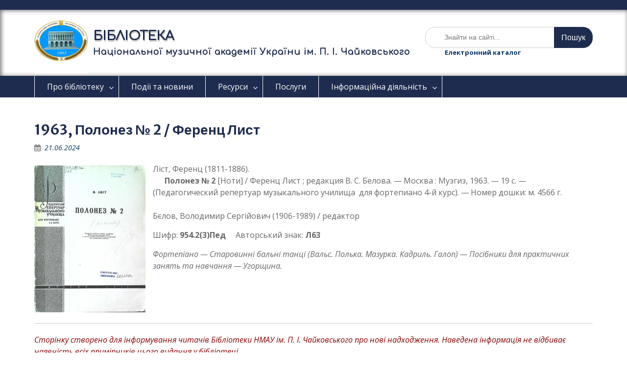

--- FILE ---
content_type: text/html; charset=UTF-8
request_url: https://lib.knmau.com.ua/1963-%D0%BF%D0%BE%D0%BB%D0%BE%D0%BD%D0%B5%D0%B7-%E2%84%96-2-%D1%84%D0%B5%D1%80%D0%B5%D0%BD%D1%86-%D0%BB%D0%B8%D1%81%D1%82/
body_size: 23861
content:
<!DOCTYPE html> <html lang="uk"><head>
	    <meta charset="UTF-8">
    <meta name="viewport" content="width=device-width, initial-scale=1">
    <link rel="profile" href="http://gmpg.org/xfn/11">
    <link rel="pingback" href="https://lib.knmau.com.ua/xmlrpc.php">
    <link href="https://fonts.googleapis.com/css?family=Comfortaa&display=swap" rel="stylesheet">
    
<title>1963, Полонез № 2 / Ференц Лист &#8211; Бібліотека Національної музичної академії України</title>
<link rel='dns-prefetch' href='//fonts.googleapis.com' />
<link rel='dns-prefetch' href='//s.w.org' />
<link rel="alternate" type="application/rss+xml" title="Бібліотека Національної музичної академії України &raquo; стрічка" href="https://lib.knmau.com.ua/feed/" />
<link rel="alternate" type="application/rss+xml" title="Бібліотека Національної музичної академії України &raquo; Канал коментарів" href="https://lib.knmau.com.ua/comments/feed/" />
		<script type="text/javascript">
			window._wpemojiSettings = {"baseUrl":"https:\/\/s.w.org\/images\/core\/emoji\/13.0.1\/72x72\/","ext":".png","svgUrl":"https:\/\/s.w.org\/images\/core\/emoji\/13.0.1\/svg\/","svgExt":".svg","source":{"concatemoji":"https:\/\/lib.knmau.com.ua\/wp-includes\/js\/wp-emoji-release.min.js?ver=5.6.16"}};
			!function(e,a,t){var n,r,o,i=a.createElement("canvas"),p=i.getContext&&i.getContext("2d");function s(e,t){var a=String.fromCharCode;p.clearRect(0,0,i.width,i.height),p.fillText(a.apply(this,e),0,0);e=i.toDataURL();return p.clearRect(0,0,i.width,i.height),p.fillText(a.apply(this,t),0,0),e===i.toDataURL()}function c(e){var t=a.createElement("script");t.src=e,t.defer=t.type="text/javascript",a.getElementsByTagName("head")[0].appendChild(t)}for(o=Array("flag","emoji"),t.supports={everything:!0,everythingExceptFlag:!0},r=0;r<o.length;r++)t.supports[o[r]]=function(e){if(!p||!p.fillText)return!1;switch(p.textBaseline="top",p.font="600 32px Arial",e){case"flag":return s([127987,65039,8205,9895,65039],[127987,65039,8203,9895,65039])?!1:!s([55356,56826,55356,56819],[55356,56826,8203,55356,56819])&&!s([55356,57332,56128,56423,56128,56418,56128,56421,56128,56430,56128,56423,56128,56447],[55356,57332,8203,56128,56423,8203,56128,56418,8203,56128,56421,8203,56128,56430,8203,56128,56423,8203,56128,56447]);case"emoji":return!s([55357,56424,8205,55356,57212],[55357,56424,8203,55356,57212])}return!1}(o[r]),t.supports.everything=t.supports.everything&&t.supports[o[r]],"flag"!==o[r]&&(t.supports.everythingExceptFlag=t.supports.everythingExceptFlag&&t.supports[o[r]]);t.supports.everythingExceptFlag=t.supports.everythingExceptFlag&&!t.supports.flag,t.DOMReady=!1,t.readyCallback=function(){t.DOMReady=!0},t.supports.everything||(n=function(){t.readyCallback()},a.addEventListener?(a.addEventListener("DOMContentLoaded",n,!1),e.addEventListener("load",n,!1)):(e.attachEvent("onload",n),a.attachEvent("onreadystatechange",function(){"complete"===a.readyState&&t.readyCallback()})),(n=t.source||{}).concatemoji?c(n.concatemoji):n.wpemoji&&n.twemoji&&(c(n.twemoji),c(n.wpemoji)))}(window,document,window._wpemojiSettings);
		</script>
		<style type="text/css">
img.wp-smiley,
img.emoji {
	display: inline !important;
	border: none !important;
	box-shadow: none !important;
	height: 1em !important;
	width: 1em !important;
	margin: 0 .07em !important;
	vertical-align: -0.1em !important;
	background: none !important;
	padding: 0 !important;
}
</style>
	<link rel='stylesheet' id='wp-block-library-css'  href='https://lib.knmau.com.ua/wp-includes/css/dist/block-library/style.min.css?ver=5.6.16' type='text/css' media='all' />
<link rel='stylesheet' id='wp-block-library-theme-css'  href='https://lib.knmau.com.ua/wp-includes/css/dist/block-library/theme.min.css?ver=5.6.16' type='text/css' media='all' />
<link rel='stylesheet' id='fontawesome-css'  href='https://lib.knmau.com.ua/wp-content/themes/education-hub/third-party/font-awesome/css/font-awesome.min.css?ver=4.7.0' type='text/css' media='all' />
<link rel='stylesheet' id='education-hub-google-fonts-css'  href='//fonts.googleapis.com/css?family=Open+Sans%3A600%2C400%2C400italic%2C300%2C100%2C700%7CMerriweather+Sans%3A400%2C700&#038;ver=5.6.16' type='text/css' media='all' />
<link rel='stylesheet' id='education-hub-style-css'  href='https://lib.knmau.com.ua/wp-content/themes/education-hub/style.css?ver=5.6.16' type='text/css' media='all' />
<script type='text/javascript' src='https://lib.knmau.com.ua/wp-includes/js/jquery/jquery.min.js?ver=3.5.1' id='jquery-core-js'></script>
<script type='text/javascript' src='https://lib.knmau.com.ua/wp-includes/js/jquery/jquery-migrate.min.js?ver=3.3.2' id='jquery-migrate-js'></script>
<link rel="https://api.w.org/" href="https://lib.knmau.com.ua/wp-json/" /><link rel="alternate" type="application/json" href="https://lib.knmau.com.ua/wp-json/wp/v2/posts/14960" /><link rel="EditURI" type="application/rsd+xml" title="RSD" href="https://lib.knmau.com.ua/xmlrpc.php?rsd" />
<link rel="wlwmanifest" type="application/wlwmanifest+xml" href="https://lib.knmau.com.ua/wp-includes/wlwmanifest.xml" /> 
<meta name="generator" content="WordPress 5.6.16" />
<link rel="canonical" href="https://lib.knmau.com.ua/1963-%d0%bf%d0%be%d0%bb%d0%be%d0%bd%d0%b5%d0%b7-%e2%84%96-2-%d1%84%d0%b5%d1%80%d0%b5%d0%bd%d1%86-%d0%bb%d0%b8%d1%81%d1%82/" />
<link rel='shortlink' href='https://lib.knmau.com.ua/?p=14960' />
<link rel="alternate" type="application/json+oembed" href="https://lib.knmau.com.ua/wp-json/oembed/1.0/embed?url=https%3A%2F%2Flib.knmau.com.ua%2F1963-%25d0%25bf%25d0%25be%25d0%25bb%25d0%25be%25d0%25bd%25d0%25b5%25d0%25b7-%25e2%2584%2596-2-%25d1%2584%25d0%25b5%25d1%2580%25d0%25b5%25d0%25bd%25d1%2586-%25d0%25bb%25d0%25b8%25d1%2581%25d1%2582%2F" />
<link rel="alternate" type="text/xml+oembed" href="https://lib.knmau.com.ua/wp-json/oembed/1.0/embed?url=https%3A%2F%2Flib.knmau.com.ua%2F1963-%25d0%25bf%25d0%25be%25d0%25bb%25d0%25be%25d0%25bd%25d0%25b5%25d0%25b7-%25e2%2584%2596-2-%25d1%2584%25d0%25b5%25d1%2580%25d0%25b5%25d0%25bd%25d1%2586-%25d0%25bb%25d0%25b8%25d1%2581%25d1%2582%2F&#038;format=xml" />
<style type="text/css">.recentcomments a{display:inline !important;padding:0 !important;margin:0 !important;}</style><meta name="redi-version" content="1.1.5" /><link rel="icon" href="https://lib.knmau.com.ua/wp-content/uploads/2020/01/cropped-logo-nastya2-1-32x32.jpg" sizes="32x32" />
<link rel="icon" href="https://lib.knmau.com.ua/wp-content/uploads/2020/01/cropped-logo-nastya2-1-192x192.jpg" sizes="192x192" />
<link rel="apple-touch-icon" href="https://lib.knmau.com.ua/wp-content/uploads/2020/01/cropped-logo-nastya2-1-180x180.jpg" />
<meta name="msapplication-TileImage" content="https://lib.knmau.com.ua/wp-content/uploads/2020/01/cropped-logo-nastya2-1-270x270.jpg" />
</head>

<body class="post-template-default single single-post postid-14960 single-format-standard wp-custom-logo wp-embed-responsive site-layout-fluid global-layout-no-sidebar">

	    <div id="page" class="container hfeed site">
    <a class="skip-link screen-reader-text" href="#content">Перейти до вмісту</a>
    	<div id="tophead">
		<div class="container">
			<div id="quick-contact">
											</div>

			
			
		</div> <!-- .container -->
	</div><!--  #tophead -->

	<header id="masthead" class="site-header" role="banner" style="padding:20px 0 0;"><div class="container">			    <div class="site-branding">

		    <a href="https://lib.knmau.com.ua/" class="custom-logo-link" rel="home"><img width="512" height="512" src="https://lib.knmau.com.ua/wp-content/uploads/2020/12/cropped-logo-nmau1863.jpg" class="custom-logo" alt="Бібліотека Національної музичної академії України" srcset="https://lib.knmau.com.ua/wp-content/uploads/2020/12/cropped-logo-nmau1863.jpg 512w, https://lib.knmau.com.ua/wp-content/uploads/2020/12/cropped-logo-nmau1863-270x270.jpg 270w" sizes="(max-width: 512px) 100vw, 512px" /></a>
										        <div id="site-identity">
					            	              <p class="site-title" style="font-family: 'Comfortaa', helvetica;"><a href="https://lib.knmau.com.ua/" rel="home"><span class="text">БІБЛІОТЕКА</span></a></p>
	            				
					            <p class="site-description" style="color: #1e2c4f;font-family: 'Comfortaa', helvetica;font-weight: 900;font-size: 1.1rem;">Національної музичної академії України ім.&nbsp;П.&nbsp;І.&nbsp;Чайковського</p>
					        </div><!-- #site-identity -->
			
	    </div><!-- .site-branding -->

	    	    		    <div class="search-section">
		    	<form role="search" method="get" class="search-form" action="https://lib.knmau.com.ua/">
	      <label>
	        <span class="screen-reader-text">Шукати:</span>
	        <input type="search" class="search-field" style="padding-left:11%;" placeholder="Знайти на сайті..." value="" name="s" title="Шукати:" />
	      </label>
	      <input type="submit" class="search-submit" value="Пошук" />
	    </form>		    	<div class="search-form" style="font-size:small;font-weight: 900;padding:0 40px 10px;"><a href="http://lib.knmau.com.ua/resources/catalog/">Електронний каталог</a><div>
		    </div>
	    
        </div><!-- .container --></header><!-- #masthead -->    <div id="main-nav" class="clear-fix">
        <div class="container">
        <nav id="site-navigation" class="main-navigation" role="navigation">
          <button class="menu-toggle" aria-controls="primary-menu" aria-expanded="false"><i class="fa fa-bars"></i>
			Меню</button>
            <div class="wrap-menu-content">
				<div class="menu-menu-container"><ul id="primary-menu" class="menu"><li id="menu-item-87" class="menu-item menu-item-type-post_type menu-item-object-page menu-item-has-children menu-item-87"><a href="https://lib.knmau.com.ua/about/">Про бібліотеку</a>
<ul class="sub-menu">
	<li id="menu-item-108" class="menu-item menu-item-type-custom menu-item-object-custom menu-item-108"><a href="http://lib.knmau.com.ua/wp-content/uploads/2023/09/Polojen-pro-bibliot.pdf">Положення про бібліотеку</a></li>
	<li id="menu-item-133" class="menu-item menu-item-type-custom menu-item-object-custom menu-item-133"><a href="http://lib.knmau.com.ua/wp-content/uploads/2020/12/Pravila.pdf">Правила користування</a></li>
	<li id="menu-item-985" class="menu-item menu-item-type-post_type menu-item-object-page menu-item-985"><a href="https://lib.knmau.com.ua/faq/">Поширені питання</a></li>
	<li id="menu-item-88" class="menu-item menu-item-type-post_type menu-item-object-page menu-item-88"><a href="https://lib.knmau.com.ua/about/divisions/">Підрозділи бібліотеки</a></li>
	<li id="menu-item-89" class="menu-item menu-item-type-post_type menu-item-object-page menu-item-89"><a href="https://lib.knmau.com.ua/about/history/">Історія бібліотеки</a></li>
	<li id="menu-item-90" class="menu-item menu-item-type-post_type menu-item-object-page menu-item-90"><a href="https://lib.knmau.com.ua/about/schedule/">Розклад роботи</a></li>
	<li id="menu-item-92" class="menu-item menu-item-type-post_type menu-item-object-page menu-item-92"><a href="https://lib.knmau.com.ua/about/contacts/">Контакти</a></li>
</ul>
</li>
<li id="menu-item-591" class="menu-item menu-item-type-custom menu-item-object-custom menu-item-591"><a href="http://lib.knmau.com.ua/category/news/">Події та новини</a></li>
<li id="menu-item-94" class="menu-item menu-item-type-post_type menu-item-object-page menu-item-has-children menu-item-94"><a href="https://lib.knmau.com.ua/resources/">Ресурси</a>
<ul class="sub-menu">
	<li id="menu-item-95" class="menu-item menu-item-type-post_type menu-item-object-page menu-item-95"><a href="https://lib.knmau.com.ua/resources/holdings/">Фонди</a></li>
	<li id="menu-item-96" class="menu-item menu-item-type-post_type menu-item-object-page menu-item-96"><a href="https://lib.knmau.com.ua/resources/catalogs/">Каталоги та картотеки</a></li>
	<li id="menu-item-4691" class="menu-item menu-item-type-custom menu-item-object-custom menu-item-4691"><a href="https://lib.knmau.com.ua/resources/catalog/">Електронний каталог</a></li>
	<li id="menu-item-19907" class="menu-item menu-item-type-post_type menu-item-object-page menu-item-19907"><a href="https://lib.knmau.com.ua/is/">Інформаційно-бібліографічні ресурси</a></li>
	<li id="menu-item-11784" class="menu-item menu-item-type-custom menu-item-object-custom menu-item-11784"><a href="http://e-archive.knmau.com.ua/">Репозитарій</a></li>
	<li id="menu-item-1158" class="menu-item menu-item-type-post_type menu-item-object-page menu-item-1158"><a href="https://lib.knmau.com.ua/db/">Наукові бази даних</a></li>
</ul>
</li>
<li id="menu-item-986" class="menu-item menu-item-type-post_type menu-item-object-page menu-item-986"><a href="https://lib.knmau.com.ua/services/">Послуги</a></li>
<li id="menu-item-98" class="menu-item menu-item-type-post_type menu-item-object-page menu-item-has-children menu-item-98"><a href="https://lib.knmau.com.ua/informing/">Інформаційна діяльність</a>
<ul class="sub-menu">
	<li id="menu-item-503" class="menu-item menu-item-type-custom menu-item-object-custom menu-item-503"><a href="http://lib.knmau.com.ua/category/new_books">Нові надходження</a></li>
	<li id="menu-item-656" class="menu-item menu-item-type-custom menu-item-object-custom menu-item-656"><a href="http://lib.knmau.com.ua/category/exhibitions/">Виставки</a></li>
	<li id="menu-item-244" class="menu-item menu-item-type-custom menu-item-object-custom menu-item-244"><a href="https://lib.knmau.com.ua/calendar-2/">Календар знаменних і пам’ятних дат</a></li>
	<li id="menu-item-103" class="menu-item menu-item-type-post_type menu-item-object-page menu-item-103"><a href="https://lib.knmau.com.ua/informing/internet-guide/">Інтернет-путівник</a></li>
	<li id="menu-item-1141" class="menu-item menu-item-type-custom menu-item-object-custom menu-item-1141"><a href="http://lib.knmau.com.ua/category/tips/">Поради бібліотекаря</a></li>
	<li id="menu-item-507" class="menu-item menu-item-type-custom menu-item-object-custom menu-item-507"><a href="http://lib.knmau.com.ua/category/read/">Інтернет-цікавинки</a></li>
</ul>
</li>
</ul></div>            </div><!-- .menu-content -->
        </nav><!-- #site-navigation -->
       </div> <!-- .container -->
    </div> <!-- #main-nav -->
    
	<div id="content" class="site-content"><div class="container"><div class="inner-wrapper">    
	<div id="primary" class="content-area">
		<main id="main" class="site-main" role="main">

		
			
<article id="post-14960" class="post-14960 post type-post status-publish format-standard has-post-thumbnail hentry category-24 category-gift category-new_books category-sci-collection">
	<header class="entry-header">
		<h1 class="entry-title">1963, Полонез № 2 / Ференц Лист</h1>
		<div class="entry-meta">
			<span class="posted-on"><a href="https://lib.knmau.com.ua/1963-%d0%bf%d0%be%d0%bb%d0%be%d0%bd%d0%b5%d0%b7-%e2%84%96-2-%d1%84%d0%b5%d1%80%d0%b5%d0%bd%d1%86-%d0%bb%d0%b8%d1%81%d1%82/" rel="bookmark"><time class="entry-date published" datetime="2024-06-21T11:15:14+02:00">21.06.2024</time><time class="updated" datetime="2024-06-21T11:17:00+02:00">21.06.2024</time></a></span><span class="byline" style="display:none;"> <span class="author vcard"><a class="url fn n" href="https://lib.knmau.com.ua/author/admin/">admin</a></span></span>		</div><!-- .entry-meta -->
	</header><!-- .entry-header -->

	<div class="entry-content">
    <img width="227" height="300" src="https://lib.knmau.com.ua/wp-content/uploads/2024/06/Ліст-Полонез-№-2-957279.jpg" class="alignleft wp-post-image" alt="" loading="lazy" srcset="https://lib.knmau.com.ua/wp-content/uploads/2024/06/Ліст-Полонез-№-2-957279.jpg 227w, https://lib.knmau.com.ua/wp-content/uploads/2024/06/Ліст-Полонез-№-2-957279-204x270.jpg 204w" sizes="(max-width: 227px) 100vw, 227px" /><div class="ggndivc"></div>
		
<p>Ліст, Ференц (1811-1886‏).<br>&nbsp;&nbsp;&nbsp;&nbsp;&nbsp;&nbsp;<strong>Полонез № 2&nbsp;</strong>[Ноти] /&nbsp;Ференц&nbsp;Лист&nbsp;; редакция В. С. Белова.&nbsp;— Москва&nbsp;: Музгиз, 1963.&nbsp;— 19 с.&nbsp;— (Педагогический репертуар музыкального училища&nbsp; для фортепиано 4-й курс).&nbsp;— Номер дошки: м. 4566 г.<br><br>Бєлов, Володимир Сергійович (1906-1989) / редактор</p>



<p>Шифр:&nbsp;<strong>954.2(3)Пед</strong>&nbsp;&nbsp;&nbsp;&nbsp;&nbsp;Авторський знак:&nbsp;<strong>Л63</strong></p>



<p><em>Фортепіано — Старовинні бальні танці (Вальс. Полька. Мазурка. Кадриль. Галоп) — Посібники для практичних занять та навчання — Угорщина.</em></p>



<div style="clear:both;"></div><div><hr /><p  style="color:darkred; font-style:italic;">Сторінку створено для інформування читачів Бібліотеки НМАУ ім. П.&nbsp;І.&nbsp;Чайковського про нові надходження. Наведена інформація не відбиває наявність всіх примірників цього видання у бібліотеці.</p></div>
			</div><!-- .entry-content -->

	<footer class="entry-footer">
		<span class="cat-links"><a href="https://lib.knmau.com.ua/category/collections/%d0%b0%d0%b1%d0%be%d0%bd%d0%b5%d0%bc%d0%b5%d0%bd%d1%82/" rel="category tag">Абонемент</a>, <a href="https://lib.knmau.com.ua/category/gift/" rel="category tag">Дари бібліотеці</a>, <a href="https://lib.knmau.com.ua/category/new_books/" rel="category tag">Нові надходження</a>, <a href="https://lib.knmau.com.ua/category/collections/sci-collection/" rel="category tag">Нотний фонд</a></span>	</footer><!-- .entry-footer -->
</article><!-- #post-## -->


			
	<nav class="navigation post-navigation" role="navigation" aria-label="Записи">
		<h2 class="screen-reader-text">Навігація записів</h2>
		<div class="nav-links"><div class="nav-previous"><a href="https://lib.knmau.com.ua/1950-%d0%bf%d1%96%d1%81%d0%bd%d1%8f-%d0%b1%d0%b5%d0%b7-%d1%81%d0%bb%d1%96%d0%b2-chant-sans-paroles-%d0%b4%d0%bb%d1%8f-%d1%84%d0%be%d1%80%d1%82%d0%b5%d0%bf%d1%96%d0%b0%d0%bd%d0%be-%d0%be%d1%80-1/" rel="prev">1950, Пісня без слів = Chant sans paroles : для фортепіано : ор.10, № 2 / М. Лисенко</a></div><div class="nav-next"><a href="https://lib.knmau.com.ua/2007-%d0%bf%d1%8f%d1%82%d1%8c-%d0%bf%d0%b5%d1%81%d0%b5%d0%bd-%d0%b4%d0%bb%d1%8f-%d0%b3%d0%be%d0%bb%d0%be%d1%81%d0%b0-%d1%81-%d1%84%d0%be%d1%80%d1%82%d0%b5%d0%bf%d0%b8%d0%b0%d0%bd%d0%be-%d1%8d/" rel="next">2007, Пять песен : для голоса с фортепиано / Э. Шоссон</a></div></div>
	</nav>
			
		
		</main><!-- #main -->
	</div><!-- #primary -->

</div><!-- .inner-wrapper --></div><!-- .container --></div><!-- #content -->
	<div  id="footer-widgets" ><div class="container"><div class="inner-wrapper"><div class="footer-active-2 footer-widget-area"><aside id="custom_html-2" class="widget_text widget widget_custom_html"><div class="textwidget custom-html-widget"></div></aside><aside id="education-hub-social-7" class="widget education_hub_widget_social"><h3 class="widget-title">Тримаємо зв’язок</h3><ul id="menu-%d1%82%d1%80%d0%b8%d0%bc%d0%b0%d1%94%d0%bc%d0%be-%d0%b7%d0%b2%d1%8f%d0%b7%d0%be%d0%ba" class="menu"><li id="menu-item-799" class="menu-item menu-item-type-custom menu-item-object-custom menu-item-799"><a href="mailto:librarynmau@gmail.com"><span class="screen-reader-text">e-mail</span></a></li>
<li id="menu-item-801" class="menu-item menu-item-type-custom menu-item-object-custom menu-item-801"><a href="https://www.facebook.com/nmaulib/"><span class="screen-reader-text">Facebook</span></a></li>
<li id="menu-item-802" class="menu-item menu-item-type-custom menu-item-object-custom menu-item-802"><a href="https://www.instagram.com/nmau.lib"><span class="screen-reader-text">Instagram</span></a></li>
<li id="menu-item-9336" class="menu-item menu-item-type-custom menu-item-object-custom menu-item-9336"><a href="http://t.me/NmauLib_bot"><span class="screen-reader-text">Telegram</span></a></li>
<li id="menu-item-1206" class="menu-item menu-item-type-custom menu-item-object-custom menu-item-1206"><a href="http://lib.knmau.com.ua/feed-rss/"><span class="screen-reader-text">Feed-RSS</span></a></li>
<li id="menu-item-1210" class="menu-item menu-item-type-post_type menu-item-object-page menu-item-1210"><a href="https://lib.knmau.com.ua/about/contacts/"><span class="screen-reader-text">Контакти</span></a></li>
</ul></aside></div><!-- .footer-widget-area --><div class="footer-active-2 footer-widget-area"></div><!-- .footer-widget-area --></div><!-- .inner-wrapper --></div><!-- .container --></div><footer id="colophon" class="site-footer" role="contentinfo"><div class="container">    
	    	    	      <div class="copyright" style="font-size:x-small;"><a href="https://knmau.com.ua/">
	        © Бібліотека Національної музичної академії України ім. П. І. Чайковського, 2017-2025. Всі права застережено.			  </a></div><!-- .copyright -->
	    	    <div class="site-info" style="font-size:xx-small;">
	      <a href="https://uk.wordpress.org/">Сайт працює на WordPress</a>
	      <span class="sep"> | </span>
			Education Hub, автор: <a href="https://wenthemes.com/" rel="designer" target="_blank">WEN Themes</a>	    </div><!-- .site-info -->
	    	</div><!-- .container --></footer><!-- #colophon -->
</div><!-- #page --><a href="#page" class="scrollup" id="btn-scrollup"><i class="fa fa-chevron-up"></i></a>
<script type='text/javascript' src='https://lib.knmau.com.ua/wp-content/themes/education-hub/js/skip-link-focus-fix.min.js?ver=20130115' id='education-hub-skip-link-focus-fix-js'></script>
<script type='text/javascript' src='https://lib.knmau.com.ua/wp-content/themes/education-hub/third-party/cycle2/js/jquery.cycle2.min.js?ver=2.1.6' id='cycle2-js'></script>
<script type='text/javascript' src='https://lib.knmau.com.ua/wp-content/themes/education-hub/js/custom.min.js?ver=1.0' id='education-hub-custom-js'></script>
<script type='text/javascript' id='education-hub-navigation-js-extra'>
/* <![CDATA[ */
var EducationHubScreenReaderText = {"expand":"<span class=\"screen-reader-text\">\u0440\u043e\u0437\u0433\u043e\u0440\u043d\u0443\u0442\u0438 \u043f\u0456\u0434\u043c\u0435\u043d\u044e<\/span>","collapse":"<span class=\"screen-reader-text\">\u0437\u0433\u043e\u0440\u043d\u0443\u0442\u0438 \u043f\u0456\u0434\u043c\u0435\u043d\u044e<\/span>"};
/* ]]> */
</script>
<script type='text/javascript' src='https://lib.knmau.com.ua/wp-content/themes/education-hub/js/navigation.min.js?ver=20120206' id='education-hub-navigation-js'></script>
<script type='text/javascript' src='https://lib.knmau.com.ua/wp-includes/js/wp-embed.min.js?ver=5.6.16' id='wp-embed-js'></script>
</body>
</html>
